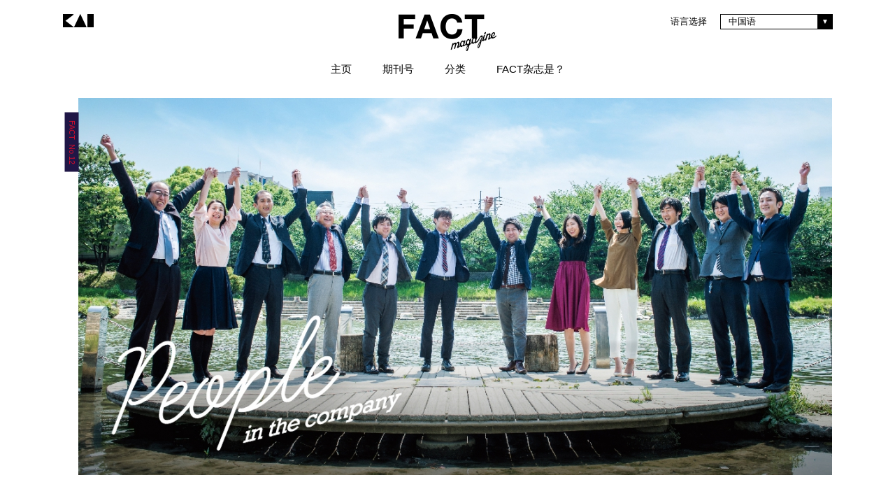

--- FILE ---
content_type: text/html; charset=UTF-8
request_url: https://www.kai-group.com/factmagazine/zh/issue/12/detail/100/
body_size: 7619
content:
<!DOCTYPE html>
<html lang="zh">
<head>
<!-- Google Tag Manager -->

<script>(function(w,d,s,l,i){w[l]=w[l]||[];w[l].push({'gtm.start':
new Date().getTime(),event:'gtm.js'});var f=d.getElementsByTagName(s)[0],
j=d.createElement(s),dl=l!='dataLayer'?'&l='+l:'';j.async=true;j.src=
'//www.googletagmanager.com/gtm.js?id='+i+dl;f.parentNode.insertBefore(j,f);
})(window,document,'script','dataLayer','GTM-KTR95M');</script>

<!-- End Google Tag Manager -->

<meta charset="utf-8">
<title>在渠道销售与全新的集客营销需求的狭缝中求生存。 | KAI FACT magazine</title>
<meta name="keywords" content="">
<meta name="description" content="在渠道销售与全新的集客营销需求的狭缝中求生存。 | KAI FACT magazine">
<meta property="og:title" content="在渠道销售与全新的集客营销需求的狭缝中求生存。 | KAI FACT magazine"/>
<meta property="og:description" content="在渠道销售与全新的集客营销需求的狭缝中求生存。 | KAI FACT magazine" />
<meta name="format-detection" content="telephone=no">
<link rel="stylesheet" href="/contents_file/factmagazine/css/common.css?20161214" type="text/css">
<link rel="stylesheet" href="/contents_file/factmagazine/css/china.css" type="text/css">
<script src="/contents_file/common/js/jquery.js"></script>
<script src="/contents_file/factmagazine/js/common.js"></script>
<script src="https://apis.google.com/js/platform.js" async defer>
	{lang: 'ja'}
</script>

<script src="/contents_file/common/js/ga.js"></script>

<meta property="og:image" content="https://www.kai-group.com/contents_file/img/fact/100/main_image_zh.jpg">
<link rel="stylesheet" href="/contents_file/factmagazine/css/detail.css" type="text/css">
<script src="/contents_file/factmagazine/js/detail.js"></script>

                              <script>!function(a){var e="https://s.go-mpulse.net/boomerang/",t="addEventListener";if("False"=="True")a.BOOMR_config=a.BOOMR_config||{},a.BOOMR_config.PageParams=a.BOOMR_config.PageParams||{},a.BOOMR_config.PageParams.pci=!0,e="https://s2.go-mpulse.net/boomerang/";if(window.BOOMR_API_key="P7LL9-7V2XJ-GHB86-BPTE3-7LMDT",function(){function n(e){a.BOOMR_onload=e&&e.timeStamp||(new Date).getTime()}if(!a.BOOMR||!a.BOOMR.version&&!a.BOOMR.snippetExecuted){a.BOOMR=a.BOOMR||{},a.BOOMR.snippetExecuted=!0;var i,_,o,r=document.createElement("iframe");if(a[t])a[t]("load",n,!1);else if(a.attachEvent)a.attachEvent("onload",n);r.src="javascript:void(0)",r.title="",r.role="presentation",(r.frameElement||r).style.cssText="width:0;height:0;border:0;display:none;",o=document.getElementsByTagName("script")[0],o.parentNode.insertBefore(r,o);try{_=r.contentWindow.document}catch(O){i=document.domain,r.src="javascript:var d=document.open();d.domain='"+i+"';void(0);",_=r.contentWindow.document}_.open()._l=function(){var a=this.createElement("script");if(i)this.domain=i;a.id="boomr-if-as",a.src=e+"P7LL9-7V2XJ-GHB86-BPTE3-7LMDT",BOOMR_lstart=(new Date).getTime(),this.body.appendChild(a)},_.write("<bo"+'dy onload="document._l();">'),_.close()}}(),"".length>0)if(a&&"performance"in a&&a.performance&&"function"==typeof a.performance.setResourceTimingBufferSize)a.performance.setResourceTimingBufferSize();!function(){if(BOOMR=a.BOOMR||{},BOOMR.plugins=BOOMR.plugins||{},!BOOMR.plugins.AK){var e=""=="true"?1:0,t="",n="clogjsixzvm362lpagkq-f-61ecc2033-clientnsv4-s.akamaihd.net",i="false"=="true"?2:1,_={"ak.v":"39","ak.cp":"781076","ak.ai":parseInt("492749",10),"ak.ol":"0","ak.cr":10,"ak.ipv":4,"ak.proto":"h2","ak.rid":"12027f2c","ak.r":38938,"ak.a2":e,"ak.m":"b","ak.n":"essl","ak.bpcip":"18.220.100.0","ak.cport":34822,"ak.gh":"23.55.170.183","ak.quicv":"","ak.tlsv":"tls1.3","ak.0rtt":"","ak.0rtt.ed":"","ak.csrc":"-","ak.acc":"","ak.t":"1768882581","ak.ak":"hOBiQwZUYzCg5VSAfCLimQ==L4Rpn3P9BnuCOa6ta/pc2hIaDavIfRjfu/7NcCv3gULDCHvr841cgF6YsOYqAuJZT8dSOFYBMTPI/FIR+qy31Ch5YJR8HrilbiALgezbjv+2k5q1idYjMJAI+G6sT64/6LFaOqQdOmeAd2ym3AdilXtm3qc89BLmPYQMLLSuFw3VZ91oQDDRYZ9WxCAJLcEpmrK/+VT13H1aaX7v7o1JyzrI0yvh1RFtcZkoUcK1WaXOfHXOkNQpP68zjHIQP7zZz3LJKYMViJx7tK7COAOg7jUBT7RzBQVRRurlpsdBwoD02QRen3DIRdsFbaq38JqBpzosaQol7Am2c0vQJq0w8IG/wyyBId8t3RQJcIFfHXFY2jby7lbZZ2p6PyhzwHHA5Ac7O1GjIzlMTqqM1owm269tH0cpsNYgZrm+c8M1VsA=","ak.pv":"89","ak.dpoabenc":"","ak.tf":i};if(""!==t)_["ak.ruds"]=t;var o={i:!1,av:function(e){var t="http.initiator";if(e&&(!e[t]||"spa_hard"===e[t]))_["ak.feo"]=void 0!==a.aFeoApplied?1:0,BOOMR.addVar(_)},rv:function(){var a=["ak.bpcip","ak.cport","ak.cr","ak.csrc","ak.gh","ak.ipv","ak.m","ak.n","ak.ol","ak.proto","ak.quicv","ak.tlsv","ak.0rtt","ak.0rtt.ed","ak.r","ak.acc","ak.t","ak.tf"];BOOMR.removeVar(a)}};BOOMR.plugins.AK={akVars:_,akDNSPreFetchDomain:n,init:function(){if(!o.i){var a=BOOMR.subscribe;a("before_beacon",o.av,null,null),a("onbeacon",o.rv,null,null),o.i=!0}return this},is_complete:function(){return!0}}}}()}(window);</script></head>
<body>
<script type="text/javascript" src="/contents_file/common/js/datalayer.js"></script>

<noscript><iframe src="//www.googletagmanager.com/ns.html?id=GTM-KTR95M"
height="0" width="0" style="display:none;visibility:hidden"></iframe></noscript>

<div id="fb-root"></div>
<script>(function(d, s, id) {
	var js, fjs = d.getElementsByTagName(s)[0];
	if (d.getElementById(id)) return;
	js = d.createElement(s); js.id = id;
	js.src = "//connect.facebook.net/zh_CN/sdk.js#xfbml=1&version=v2.4";
	fjs.parentNode.insertBefore(js, fjs);
}(document, 'script', 'facebook-jssdk'));</script>
<!-- body 直下 -->
	<div id="fix-layer">
		<div id="wrapper">
			<header class="cf">
				<a href="/" class="logo-kai"><img src="/contents_file/factmagazine/images/common/cmn_logo_kai_s.png" alt="KAI"></a>
				<div class="language">语言选择
					<div class="custom-selectbox">
						<div class="custom-selectbox-select-block inline-b">
							<div class="custom-selectbox-select">中国语</div>
							<div class="custom-selectbox-option-block custom-selectbox-option-block-down">
																								<div class="custom-selectbox-option"><a href="/factmagazine/ja/issue/12/detail/100/">日本語</a></div>
																	<div class="custom-selectbox-option"><a href="/factmagazine/en/issue/12/detail/100/">ENGLISH</a></div>
																	<div class="custom-selectbox-option"><a href="/factmagazine/zh/issue/12/detail/100/">中国语</a></div>
																	<div class="custom-selectbox-option"><a href="/factmagazine/vi/issue/12/detail/100/">Tiếng Việt</a></div>
																	<div class="custom-selectbox-option"><a href="/factmagazine/es/issue/12/detail/100/">Español</a></div>
																	<div class="custom-selectbox-option"><a href="/factmagazine/fr/issue/12/detail/100/">Français</a></div>
																	<div class="custom-selectbox-option"><a href="/factmagazine/de/issue/12/detail/100/">Deutsch</a></div>
															</div>
						</div>
					</div>
				</div>
				<a href="/factmagazine/zh/" class="logo-fact"><img src="/contents_file/factmagazine/images/common/cmn_logo_fact_s.png" alt="FACT magazine"></a>
				<nav>
					<a href="/factmagazine/zh/">主页</a>
					<div class="backnumber">
						<span class="nav">期刊号</span>
						<div class="mega-menu">
							<ul class="cf">
								<li><a href="/factmagazine/zh/issue/15/">
										<div class="thumb"><img src="/contents_file/factmagazine/images/common/FACT_vol15_cover_half.png" alt="vol.15"></div>
										<div class="text">FACT magazine No.15<br>特刊：广州</div>
									</a></li>
								<li><a href="/factmagazine/zh/issue/14/">
										<div class="thumb"><img src="/contents_file/factmagazine/images/common/FACT_vol14_cover_half.png" alt="vol.14"></div>
										<div class="text">FACT magazine No.14<br>特刊：德里</div>
									</a></li>
								<li><a href="/factmagazine/zh/issue/13/">
										<div class="thumb"><img src="/contents_file/factmagazine/images/common/FACT_vol13_cover_half.png" alt="vol.13"></div>
										<div class="text">FACT magazine No.13<br>特刊：索林根</div>
									</a></li>
								<li><a href="/factmagazine/zh/issue/12/">
										<div class="thumb"><img src="/contents_file/factmagazine/images/common/FACT_vol12_cover_half.png" alt="vol.12"></div>
										<div class="text">FACT magazine No.12<br>特刊：福岡</div>
									</a></li>
								<li><a href="/factmagazine/zh/issue/11/">
										<div class="thumb"><img src="/contents_file/factmagazine/images/common/FACT_vol11_cover_half.png" alt="vol.11"></div>
										<div class="text">FACT magazine No.11<br>特刊：名古屋</div>
									</a></li>
								<li><a href="/factmagazine/zh/issue/10/">
										<div class="thumb"><img src="/contents_file/factmagazine/images/common/FACT_vol10_cover_half.png" alt="vol.10"></div>
										<div class="text">FACT magazine No.10<br>特刊：首尔</div>
									</a></li>
								<li><a href="/factmagazine/zh/issue/9/">
										<div class="thumb"><img src="/contents_file/factmagazine/images/common/FACT_vol9_cover_half.png" alt="vol.9"></div>
										<div class="text">FACT magazine No.9<br>特刊：大阪</div>
									</a></li>
								<li><a href="/factmagazine/zh/issue/8/">
										<div class="thumb"><img src="/contents_file/factmagazine/images/common/FACT_vol8_cover_half.png" alt="vol.8"></div>
										<div class="text">FACT magazine No.8<br>特刊：洛杉矶</div>
									</a></li>
								<li><a href="/factmagazine/zh/issue/7/">
										<div class="thumb"><img src="/contents_file/factmagazine/images/common/FACT_vol7_cover_half.png" alt="vol.7"></div>
										<div class="text">FACT magazine No.7<br>特刊：香港</div>
									</a></li>
								<li><a href="/factmagazine/zh/issue/6/">
										<div class="thumb"><img src="/contents_file/factmagazine/images/common/FACT_vol6_cover_half.png" alt="vol.6"></div>
										<div class="text">FACT magazine No.6<br>特刊：巴黎</div>
									</a></li>
								<li><a href="/factmagazine/zh/issue/5/">
										<div class="thumb"><img src="/contents_file/factmagazine/images/common/FACT_vol5_cover_half.png" alt="vol.5"></div>
										<div class="text">FACT magazine No.5<br>特刊：東京</div>
									</a></li>
								<li><a href="/factmagazine/zh/issue/4/">
										<div class="thumb"><img src="/contents_file/factmagazine/images/common/FACT_vol4_cover_half.png" alt="vol.4"></div>
										<div class="text">FACT magazine No.4<br>特刊：上海</div>
									</a></li>
								<li><a href="/factmagazine/zh/issue/3/">
										<div class="thumb"><img src="/contents_file/factmagazine/images/common/FACT_vol3_cover_half.png" alt="vol.3"></div>
										<div class="text">FACT magazine No.3<br>特刊：岐阜</div>
									</a></li>
								<li><a href="/factmagazine/zh/issue/2/">
										<div class="thumb"><img src="/contents_file/factmagazine/images/common/FACT_vol2_cover_half.png" alt="vol.2"></div>
										<div class="text">FACT magazine No.2<br>特刊：河内</div>
									</a></li>
								<li><a href="/factmagazine/zh/issue/1/">
										<div class="thumb"><img src="/contents_file/factmagazine/images/common/FACT_vol1_cover_half.png" alt="vol.1"></div>
										<div class="text">FACT magazine No.1<br>特刊：波特兰</div>
									</a></li>
							</ul>
						</div>
					</div>
					<div class="category">
						<span class="nav">分类</span>
						<div class="mega-menu">
							<ul class="cf">
								<li><a href="/factmagazine/zh/category/#n1">
										<div class="thumb"><img src="/contents_file/factmagazine/images/article/170/vol15_top_photo01_170.png" alt="特刊"></div>
										<div class="text">特刊</div>
									</a></li>
								<li><a href="/factmagazine/zh/category/#n2">
										<div class="thumb"><img src="/contents_file/factmagazine/images/article/170/vol15_top_photo03_170.png" alt="KAI PERMANENT COLLECTION"></div>
										<div class="text">KAI<br>PERMANENT<br>COLLECTION</div>
									</a></li>
								<li><a href="/factmagazine/zh/category/#n3">
										<div class="thumb"><img src="/contents_file/factmagazine/images/article/170/vol15_top_photo04_170.png" alt="HISTORY OF KAI"></div>
										<div class="text">HISTORY<br>OF KAI</div>
									</a></li>
								<li><a href="/factmagazine/zh/category/#n4">
										<div class="thumb"><img src="/contents_file/factmagazine/images/article/170/vol15_top_photo05_170.png" alt="我也是KAI。"></div>
										<div class="text">我也是KAI。</div>
									</a></li>
								<!-- <li><a href="/factmagazine/zh/category/#n5">
										<div class="thumb"><img src="/contents_file/factmagazine/images/article/170/vol13_top_photo07_170.png" alt="伊势谷友介，今后的“生产方向”是什么呢？"></div>
										<div class="text">伊势谷友介，今后的<br>“生产方向”是什么呢？</div>
									</a></li> -->
								<li><a href="/factmagazine/zh/category/#n5">
										<div class="thumb"><img src="/contents_file/factmagazine/images/article/170/vol14_top_photo06_170.png" alt="社长，您在做什么？"></div>
										<div class="text">社长，<br>您在做什么？</div>
									</a></li>
							</ul>
						</div>
					</div>
					<a href="/factmagazine/zh/about/">FACT杂志是？</a>
				</nav>
			</header>
			<div class="main-v">
				<div class="key-visual"><img src="/contents_file/img/fact/100/main_image_zh.jpg" alt="在渠道销售与全新的集客营销需求的狭缝中求生存。"></div>
				<span class="tag" style="background-color:rgb(31, 22, 70);color: rgb(206, 14, 45);">FACT&nbsp;&nbsp;No.12</span>
			</div>

			<section class="main-t">
				<h1>在渠道销售与<br>全新的集客营销需求的狭缝中求生存。</h1>
				<div class="lead-txt">
					福冈分店拥有九州7县加上冲绳的广大营业范围。<br />
这片区域的特征是拥有可以接纳任何人的温暖人情。<br />
但在其背后，也有耿直的秉性。此外，最近随着集客营销需求的增长，也需要转换方向。<br />
以往的营业手法与不断变化的环境，需要以灵活的姿态应对这两方面的课题。				</div>
			</section>

<div class="wrap mt75 mb80">
<div class="sentence mb75">
<h2 class="sentence__title">从正面直击</h2>

<p class="sentence__detail">福冈分店的营业范围覆盖了九州、冲绳地区，由9名营业人员负责。秦喜则总经理说：&ldquo;越往鹿儿岛和冲绳等南方走，文化和语言的差距就越大，但无论哪里都是比较开放的&rdquo;。即使是从东京调来不到1年的平田直行总经理，也得到了客户的认可。此外，福冈分店店长高嶋一郎还告诉到，比起使用巧妙的手段， 不如&ldquo;从正面直击的效果更好&rdquo;。<br />
<br />
&ldquo;比起其他地区，也许更多地向客户传达的是贝印的&ldquo;认真态度&rdquo;。本公司的根本是渠道销售。我认为，负责人的形象和销售的风格没有随着时代的变迁而突然转变，而是从前辈们那里一直传承下来的坦诚面对客户的认真态度所积累的最终硕果&rdquo;。<br />
<br />
由于九州四面环海，海产品丰富，以餐饮店和渔业相关者为中心，小出刃等厨刀的销售额远高于其他地区。此外，冲绳也是非常重要的市场，2刀片的〈GOGO2〉很受欢迎。而且福冈作为亚洲门户，外国游客的需求也日益高涨。平田总经理说：&ldquo;指甲钳类的商品最受欢迎。〈美妆工具〉和〈Pure Komachi〉也很畅销&rdquo;。需要采取将常用需求与外国人需求同居首位，双管齐下的对策。</p>
</div>

<div class="bundleB mb60"><img alt="" class="bundleB__img" src="/contents_file/factmagazine/images/detail/vol12/vol12_special02_photo01.png" />
<p class="bundleB__detail">福冈分店店长高嶋一郎／出生于大阪府。曾分别2次出任东京、大阪、名古屋、福冈各分店的店长，担任福冈分店店长4年。曾策划温泉旅行、赏花、BBQ等活动加深员工亲睦友好。调往福冈分店后，变成了烧酒派。</p>
</div>

<div class="bundleA mb60">
<p class="bundleA__detail">总经理秦喜则（左）／出生于长崎县。进入贝印后，被分配到大阪分店。现在福冈分店，今年是就职的第10个年头。在他心中福冈的魅力是&ldquo;山海美景都在一个小时可以抵达的范围内。出去喝酒也很近，非常方便。&rdquo;<br />
<br />
总经理平田直行（右）/出生于岐阜县。从东京总公司调到福冈分店还不到一年，但对酒场信息却已经了解得非常详尽，他认为&ldquo;长崎杂烩面的浇汁炒面和酒很配&rdquo;。</p>
<img alt="" class="bundleA__img" src="/contents_file/factmagazine/images/detail/vol12/vol12_special02_photo02.png" /></div>

<div class="wrapContent">
<div class="extensive">
<h2 class="sentence__title extensive__title">从美国统治时代开始便有了贝印！</h2>

<p class="sentence__detail extensive__detail">福冈分店的营业管辖范围还涵盖了冲绳。原本与综合商社的仪间总店（现：G-Max）开展贸易合作，致力于扩大剃刀的销路，前身三和刃物曾于1972年在那霸市开设了办事处。此时还处于美国统治的时代。员工只有1名，面向石垣岛、宫古岛等离岛开展营业活动。</p>
<img alt="" class="extensive__img" src="/contents_file/factmagazine/images/detail/vol12/vol12_special02_photo04_zh.png" /> <img alt="" class="extensive__img extensive__img--ap" src="/contents_file/factmagazine/images/detail/vol12/vol12_special02_photo05_zh.png" />
<ul class="extensive__list mt75">
	<li class="extensive__listParts extensive__listParts--ap">
	<h3 class="extensive__listHeadling">あじゃず／Ajazz</h3>
	<img alt="あじゃず／Ajazz" class="extensive__listImg" src="/contents_file/factmagazine/images/detail/vol12/vol12_special02_photo06.png" />
	<p class="extensive__listDetail">Ajazz是一家可以一边聆听着爵士乐一边享用美味的冲绳荞麦面的店铺。吉武赴任冲绳时，在当地客户的介绍下，经常来到店内用餐。&ldquo;最为推荐的是豆腐脑荞麦面！&rdquo;</p>

	<p class="address extensive__listAddress">2-9-18, Akebono, Naha City<br />
	098-868-7488<br />
	<a class="extensive__listLink" href="http://okinawasoba-ajazz.com" target="_blank">http://okinawasoba-ajazz.com</a></p>
	</li>
	<li class="extensive__listParts">
	<h3 class="extensive__listHeadling">A&amp;W 国際通り牧志店／A&amp;W</h3>
	<img alt="A&amp;W 国際通り牧志店／A&amp;W" class="extensive__listImg" src="/contents_file/factmagazine/images/detail/vol12/vol12_special02_photo07.png" />
	<p class="extensive__listDetail">冲绳的传统快餐店。据说近藤的必点套餐是&ldquo;汉堡、薯条以及两杯畅饮的根啤（无酒精饮料）！&rdquo;。</p>

	<p class="address extensive__listAddress">2-1-21, Makishi, Naha City<br />
	098-943-2106<br />
	<a class="extensive__listLink" href="https://www.awok.co.jp" target="_blank">https://www.awok.co.jp</a></p>
	</li>
</ul>
</div>
</div>
</div>

			<hr>
			<section class="article-list">
				<h2 class="unit__title">福岡 | 报道一览</h2>
				<ul class="list">
					<li>
						<a href="/factmagazine/zh/issue/12/detail/99/">
							<img src="/contents_file/factmagazine/images/detail/vol12/vol12_special01_navi01.png" alt="Fukuoka, GATEWAY TO ASIA, IS A WELCOMING PLACE FOR EVERYONE.">
							<span class="title">Fukuoka, GATEWAY TO ASIA, IS A WELCOMING PLACE FOR EVERYONE.</span>
						</a>
					</li>
					<li>
						<a href="/factmagazine/zh/issue/12/detail/100/">
							<img src="/contents_file/factmagazine/images/detail/vol12/vol12_special01_navi02.png" alt="People in the company">
							<span class="title">People in the company</span>
						</a>
					</li>
					<li>
						<a href="/factmagazine/zh/issue/12/detail/101/">
							<img src="/contents_file/factmagazine/images/detail/vol12/vol12_special01_navi03.png" alt="10 Recommended in Fukuoka">
							<span class="title">10 Recommended<br>in Fukuoka</span>
						</a>
					</li>
				</ul>
			</section>
<!-- SNS -->
			<div class="sns">

				<ul>
					<li>分享这篇报道</li>
					<li><a href="#" onclick="window.open('http://twitter.com/share?url='+encodeURIComponent(location.href)+'&amp;text='+encodeURIComponent(document.title), 'twitter', 'width=610,height=292'); return false;"><img src="/contents_file/factmagazine/images/common/cmn_btn_tw.png" alt="twitter"></a></li>
					<li><a href="#" onclick="window.open('https://www.facebook.com/sharer/sharer.php?u='+encodeURIComponent(location.href), 'facebook', 'width=626,height=436'); return false;"><img src="/contents_file/factmagazine/images/common/cmn_btn_fb.png" alt="facebook"></a></li>
					<li><a href="#" onclick="window.open('//www.pinterest.com/pin/create/button/?url=https%3A%2F%2Fwww.kai-group.com%2Ffactmagazine%2Fzh%2Fissue%2F12%2Fdetail%2F100%2F&amp;description='+encodeURIComponent(document.title)+'&amp;media=https%3A%2F%2Fwww.kai-group.com'+encodeURIComponent($('.key-visual img').attr('src')), 'pinterest', 'width=650,height=450'); return false;" data-pin-do="buttonPin" data-pin-config="none" data-pin-lang="zh" data-pin-height="28"><img src="/contents_file/factmagazine/images/common/cmn_btn_pt.png" alt="printerest"></a></li>
				</ul>
			</div><!-- /SNS -->

			<hr>
<!-- pager -->
			<div class="pager">
				<ul>
					<li class="prev">
						前一篇报道
						<div class="inner">
							<a href="/factmagazine/zh/issue/12/detail/99/">
								<img src="/contents_file/img/fact/99/pager_image.jpg" alt="允许变化与绝不让步的信念。在二者之间的便是 “恰到好处”。">
								<span class="title">允许变化与绝不让步的信念。在二者之间的便是 “恰到好处”。</span>
							</a>
						</div>
						<span class="tag" style="background-color:rgb(31, 22, 70);color: rgb(206, 14, 45);">FACT&nbsp;&nbsp;No.12</span>
					</li>
					<li class="next">
						下一篇报道
						<div class="inner">
							<a href="/factmagazine/zh/issue/12/detail/101/">
								<img src="/contents_file/img/fact/101/pager_image.jpg" alt="10 Recommended">
								<span class="title">10 Recommended</span>
							</a>
						</div>
						<span class="tag" style="background-color:rgb(31, 22, 70);color: rgb(206, 14, 45);">FACT&nbsp;&nbsp;No.12</span>
					</li>
				</ul>
			</div><!-- /pager -->

<!-- links -->
			<div class="links">
				<ul>
					<li>
						<div class="inner">
							<a href="/factmagazine/zh/category/">分类一览</a>
						</div>
					</li>
				</ul>
			</div><!-- /links -->

		</div><!-- wrapper -->


		<footer>
			<div class="footer-inner">
				<div>
					<a href="/global/en/privacypolicy" class="footer-link">隐私政策</a>
					<p class="copyright">Copyright &copy; KAI CORPORATION and KAI INDUSTRIES CO., LTD. All Rights Reserved.</p>
				</div>
				<div class="social">
					<div class="fb-share-button" data-layout="button_count"></div>
					<a href="https://twitter.com/share" class="twitter-share-button" data-count="none" data-lang="zh-cn">Tweet</a>
					<script>!function(d,s,id){var js,fjs=d.getElementsByTagName(s)[0],p=/^http:/.test(d.location)?'http':'https';if(!d.getElementById(id)){js=d.createElement(s);js.id=id;js.src=p+'://platform.twitter.com/widgets.js';fjs.parentNode.insertBefore(js,fjs);}}(document, 'script', 'twitter-wjs');</script>
				</div>
				<a href="" class="totop"></a>
			</div>
		</footer>
</div><!-- fix-layer -->
<!-- /body 直上 --></body>
</html>

--- FILE ---
content_type: text/css
request_url: https://www.kai-group.com/contents_file/factmagazine/css/china.css
body_size: -153
content:
@charset "UTF-8";

body {
  font-family: sans-serif;
}
header .custom-selectbox {
  font-family: sans-serif;
}

--- FILE ---
content_type: text/css
request_url: https://www.kai-group.com/contents_file/factmagazine/css/detail.css
body_size: 4468
content:
/* 下層ページ */
.main-v {
  padding-left: 22px;
  position: relative;
}
.main-v .tag {
  -o-transform: rotate( 90deg );
  -ms-transform: rotate( 90deg );
  -moz-transform: rotate( 90deg );
  -webkit-transform: rotate( 90deg );
  transform: rotate( 90deg );
  position: absolute;
  top: 53px;
  left: -30px;
  font-size: 11px;
  width: 85px;
  height: 20px;
  text-align: center;
  line-height: 20px;
}
.main-v img {
  width: 100%;
}
.main-t {
  padding-bottom: 45px;
  border-bottom: #dfdfdf 1px solid;
}
.main-t h1 {
  font-size: 24px;
  line-height: 32px;
  text-align: center;
  font-weight: bold;
  margin: 40px 0;
}
.main-t .lead-txt {
  font-size: 14px;
  line-height: 25px;
  text-align: center;
}
.article-list {
  padding-bottom: 30px;
  border-bottom: #dfdfdf 1px solid;
  margin-bottom: 40px;
}
.article-list .unit__title {
  font-weight: bold;
  font-size: 16px;
  text-align: center;
  margin: 30px 0;
}
.article-list ul.list{
  text-align: center;
}
.article-list ul.list li{
  display: inline-block;
  vertical-align: top;
  margin-right: 13px;
}
.article-list ul.list li a{
  display: block;
}
.article-list ul.list li .title{
  display: block;
  text-align: center;
  font-size: 13px;
  line-height: 20px;
  font-weight: bold;
  margin-top: 15px;
  max-width: 177px;
}
/** 記事内ブロック共通**/
.article-bloc {
  text-align: center;
  margin: 80px 0 60px;
  padding: 0 40px;
}
.article-bloc .text {
  font-size: 14px;
  line-height: 25px;
}
.article-bloc .img img{
  width: 100%;
}
/** 記事内ブロックパターン【A】**/
.article-bloc.type-a .text {
  margin-top: 15px;
  display: block;
}

/** 記事内ブロックパターン【B】**/
.article-bloc.type-b .img {
  display: inline-block;
  vertical-align: middle;
}
.article-bloc.type-b .text {
  display: inline-block;
  vertical-align: middle;
  text-align: left;
  margin-left: 12px;
}
.vol2 .article-bloc.type-b .text {
  width: 420px;
}
/** 記事内ブロックパターン【C】**/
.article-bloc.type-c .img {
  display: inline-block;
  vertical-align: middle;
}
.article-bloc.type-c .text {
  display: inline-block;
  vertical-align: middle;
  text-align: right;
  margin-right: 12px;
}
/** 記事内ブロックパターン【D】**/
.article-bloc.type-d {
  margin: 60px 0 60px;
}
.article-bloc.type-d h2 {
  font-weight: bold;
  font-size: 24px;
  line-height: 32px;
  margin-bottom: 25px;
}
.article-bloc.type-d .text {
  text-align: left;
  display: block;
  margin: 0 80px;
  margin-top: 40px;
}
.article-bloc.type-d .text div {
  margin-bottom: 35px;
}

.article-bloc.type-d .text-type02 {
  text-align: left;
  display: block;
  margin-top: 40px;
  font-size: 14px;
  line-height: 25px;
}
.article-bloc.type-d .text-type02 img {
  float: left;
}
.article-bloc.type-d .text-type02 div{
  margin-bottom: 35px;
  margin-left: 400px;
}

/** 記事内ブロックパターン【E】**/
.article-bloc.type-e ul {
  text-align: center;
}
.article-bloc.type-e ul li{
  display: inline-block;
  vertical-align: top;
  margin-right: 8px;
}
.article-bloc.type-e ul li .text{
  display: block;
  font-size: 13px;
  line-height: 22px;
  margin-top: 15px;
  text-align: left;
}

/** 記事内ブロックパターン【F】**/
.article-bloc.type-f ul {
  text-align: center;
}
.article-bloc.type-f ul li{
  display: inline-block;
  vertical-align: top;
  margin-right: 14px;
}
.article-bloc.type-f ul li:last-child{
  margin-right: 0;
}
.article-bloc.type-f ul li .text{
  display: block;
  font-size: 12px;
  line-height: 20px;
  text-align: left;
  background-color: #000;
  color: #fff;
  padding: 15px 18px;
}
.article-bloc.type-f ul li .address{
    display: block;
    font-size: 12px;
    line-height: 20px;
    text-align: left;
    margin-left: auto;
    margin-top: 15px;
}
.article-bloc.type-f ul li a.link {
    color: #fff;
}
.article-bloc.type-f ul li .address a{
    color: #fff;
}
/** 記事内ブロックパターン【G】**/
.article-bloc.type-g {
  padding: 0;
}
.article-bloc.type-g ul {
  text-align: center;
  margin-bottom: 40px;
}
.article-bloc.type-g ul li{
  float: left;;
  vertical-align: top;
  position: relative;
  padding-bottom: 20px;
}
.article-bloc.type-g ul li:after {
  content: "";
  position: absolute;
  left: 10px;
  right: 10px;
  bottom: 0;
  border-bottom: 1px dotted #8a8a8a;
}
.article-bloc.type-g ul li:last-child{
  margin-right: 0;
}
.article-bloc.type-g ul li .text{
    display: block;
    font-size: 14px;
    line-height: 20px;
    text-align: center;
    width: 372px;
    margin-left: auto;
    font-weight: bold;
}
.article-bloc.type-g ul li .text2{
    display: block;
    font-size: 12px;
    line-height: 20px;
    text-align: left;
    width: 372px;
    margin-left: auto;
    margin-top: 15px;
}
.article-bloc.type-g ul li .address{
    display: block;
    font-size: 12px;
    line-height: 20px;
    text-align: left;
    margin-left: auto;
    margin-top: 15px;
    color: #8a8a8a;
    float: right;
    padding-right: 70px;
}
.article-bloc.type-g ul li .address a {
  color: #8a8a8a;
}
.article-list .list a {
  display: block;
  position: relative;
}
.article-list .list a:hover:after {
  background: rgba(0,0,0,0.3);
  content: "Read More";
  color: #fff;
  position: absolute;
  width: 177px;
  height: 177px;
  top: 0;
  left: 0;
  border-radius: 89px;
  -webkit-border-radius: 89px;
  -moz-border-radius: 89px;
  -o-border-radius: 89px;
  line-height: 177px;
}
.article-list .list a:hover {
  opacity: 1;
  text-decoration: underline;
}


/** 記事内ブロックパターン【H】**/
.article-bloc.type-h ul {
  text-align: center;
}
.article-bloc.type-h ul li{
  display: inline-block;
  vertical-align: top;
  margin-right: 14px;
}
.article-bloc.type-h ul li:last-child{
  margin-right: 0;
}
.article-bloc.type-h ul li .text{
  display: block;
  font-size: 12px;
  line-height: 20px;
  text-align: left;
  background-color: #000;
  color: #fff;
  padding: 15px 18px;
}
.article-bloc.type-h .img {
  float: left;
}
.article-bloc.type-h .img.vol1perm {
  padding: 34px 80px 23px 0;
}
.article-bloc.type-h .text {
  float: left;
}
.article-bloc.type-h ul li .text .address{
  margin-top: 20px;
  display: block;
}
.article-bloc.type-h .text a {
  color: #fff;
}
.article-bloc .prof {
    display: block;
    font-size: 12px;
    line-height: 20px;
    text-align: left;
    margin-left: auto;
    margin-top: 15px;
    color: #8a8a8a;
    /* float: right; */
    padding-right: 70px;
    width: 205px;
}
.article-bloc .radio {
  float: left;
  margin-left: 80px;
  padding-top: 18px;
}
.article-bloc .radio img {
  display: inline-block;
  vertical-align: middle;
}
.article-bloc .radio .txt{
  display: inline-block;
  vertical-align: middle;
  width: 185px;
  text-align: left;
  font-size: 12px;
  line-height: 20px;
  margin-left: 15px;
}
.article-bloc .radio {
  float: left;
  margin-left: 80px;
  padding-top: 18px;
}
.article-bloc .radio img {
  display: inline-block;
  vertical-align: middle;
}
.article-bloc .radio .txt{
  display: inline-block;
  vertical-align: middle;
  width: 185px;
  text-align: left;
  font-size: 12px;
  line-height: 20px;
  margin-left: 15px;
}

.article-bloc.howto ul{
  text-align: left;
}
.article-bloc.howto ul li:nth-child(1) {
  margin-left: 15px;
  padding: 40px 0px 40px 45px;
}
.article-bloc.howto ul li:nth-child(2) {
  margin-left: 90px;
  margin-top: 172px;
}
.article-bloc.howto ul li:nth-child(even) {
  background-image: url(/contents_file/factmagazine/images/detail/vol1_imkai_bg01.png);
  background-repeat: no-repeat;
}
.article-bloc.howto ul li:nth-child(3) {
  margin-top: -212px;
  margin-left: 15px;
  padding: 40px 0px 40px 45px;
}
.article-bloc.howto ul li:nth-child(4) {
  margin-top: 15px;
  margin-left: 90px;
}
.article-bloc.howto ul li:nth-child(5) {
  margin-top: -175px;
  margin-left: -45px;
}
.article-bloc.howto ul li:nth-child(5) img {
    width: 457px;
}
.article-bloc.howto ul li:nth-child(5) .qs {
  padding: 40px 0 0 55px;
}
.article-bloc.howto ul li:nth-child(5) .qs .head{
    border-bottom: 1px dotted #8a8a8a;
    padding-bottom: 10px;
    margin-bottom: 15px;
    width: 190px;
}
.article-bloc.howto ul li:nth-child(5) .qs .content{
    width: 350px;
}
.article-bloc.howto ul li:nth-child(6) {
  background-image: none;
  margin-top: 40px;
}
.article-bloc.howto ul li:nth-child(6) section {
  margin-left: 110px;
  width: 415px;
  margin-bottom: 25px;
}
.article-bloc.howto ul li:nth-child(6) hr {
  border-bottom: 1px dotted #8a8a8a;
  margin: 0 0 25px 52px;
  border-bottom: 1px dotted #8a8a8a;
  width: 500px;
  display: block;
}
.article-bloc.howto ul li:nth-child(6) section p{
  font-size: 14px;
}
.article-bloc.howto ul li:nth-child(6) h3{
  font-size: 14px;
  margin-bottom: 15px;
  font-weight: normal;
}
.article-bloc.howto ul li:nth-child(6) h3 .name{
  display: block;
  font-size: 18px;
  margin-top: 5px;
}
.article-bloc.howto ul li {
  display: inline-block;
  vertical-align: top;
  width: 365px;
  padding: 40px 45px 40px 45px;
  margin-bottom: 35px;
}
.article-bloc.howto ul li .text {
    width: 372px;
    text-align: left;
    margin-bottom: 15px;
    font-size: 16px;
    line-height: 16px;
    font-weight: normal;
    margin-left: -20px;
}
.article-bloc.howto ul li .text img{
  margin-right: 12px;
}
.article-bloc.howto ul li .detail-text {

}
.article-bloc.howto ul li .detail-text {
  width: 375px;
  display: block;
  text-align: left;
  margin: 15px auto 0;
  font-size: 13px;
  line-height: 22px;
}
/** SNS **/
.sns {
  margin: -10px 0;
}
.sns ul {
  text-align: center;
}
.sns ul li:first-child{
  font-size: 14px;
}
.sns ul li{
  display: inline-block;
  vertical-align: middle;
  margin-right: 12px;
}
.sns ul li a {
  display: block;
  position: relative;
}
.sns ul li a:hover:after {
  background: rgba(0,0,0,0.2);
  content: " ";
  color: #fff;
  position: absolute;
  width: 144px;
  height: 46px;
  top: 0;
  left: 0;
}
.sns ul li a:hover {
  opacity: 1;
}
/** ページャ **/
.pager {
  margin-top: 60px;
}
.pager ul {
  text-align: center;
}
.pager ul li{
  display: inline-block;
  vertical-align: top;
  width: 370px;
  font-size: 16px;
  position: relative;
}
.pager ul li.prev{
  margin-right: 20px;
}
.pager ul li .inner{
  margin-top: 8px;
  height: 123px;
  position: relative;
}
.pager ul li .inner a {
  -webkit-transition: all 0.3s;
  -moz-transition: all 0.3s;
  transition: all 0.3s;
  position: relative;
  z-index: 2;
}
.pager ul li .inner a:after,
.links a:after {
  content: "";
  position: absolute;
  right: 10px;
  top: 50%;
  margin-top: -10px;
  width: 20px;
  height: 20px;
  background-size: 20px 20px;
}
.pager ul li.prev .inner a:after {
  left: 10px;
  -o-transform: rotate( 180deg );
  -ms-transform: rotate( 180deg );
  -moz-transform: rotate( 180deg );
  -webkit-transform: rotate( 180deg );
  transform: rotate( 180deg );
}
.pager ul li .inner:after {
  content: "";
  border: #a5a5a5 1px solid;
  -webkit-transition: all 0.3s;
  -moz-transition: all 0.3s;
  transition: all 0.3s;
  position: absolute;
  top: -1px;
  right: -1px;
  bottom: -1px;
  left: -1px;
}
.pager ul li .inner:hover:after {
  border: #535353 5px solid;
}
.pager ul li .inner img{
  display: inline-block;
  vertical-align: middle;
  width: 160px;
}
.pager ul li .inner .title{
  display: inline-block;
  vertical-align: middle;
  width: 130px;
  text-align: left;
  margin-left: 8px;
  font-size: 14px;
  line-height: 18px;
  font-weight: bold;
  height: 72px;
  overflow: hidden;
}
.pager ul li.prev .tag{
  -o-transform: rotate( 90deg );
  -ms-transform: rotate( 90deg );
  -moz-transform: rotate( 90deg );
  -webkit-transform: rotate( 90deg );
  transform: rotate( 90deg );
  position: absolute;
  top: 72px;
  left: -53px;
  font-size: 11px;
  width: 85px;
  height: 20px;
  text-align: center;
  line-height: 20px;
}
.pager ul li.prev .inner a{
  padding: 20px 10px 20px 35px;
  display: block;
}
.pager ul li.next .tag{
  -o-transform: rotate( 90deg );
  -ms-transform: rotate( 90deg );
  -moz-transform: rotate( 90deg );
  -webkit-transform: rotate( 90deg );
  transform: rotate( 90deg );
  position: absolute;
  top: 72px;
  right: -53px;
  font-size: 11px;
  width: 85px;
  height: 20px;
  text-align: center;
  line-height: 20px;
}
.pager ul li.next .inner a{
  padding: 20px 35px 20px 10px;
  display: block;
}
/** links **/
.links{
  margin-top: 20px;
}
.links ul {
  text-align: center;
}
.links ul li {
  display: inline-block;
  vertical-align: top;
  width: 230px;
  font-weight: bold;
}
.links ul li:first-child{
  margin-right: 18px;
}
.links ul li a{
  padding: 13px 0;
  display: block;
  font-size: 16px;
  position: relative;
  z-index: 2;
}
.links ul li .inner {
  position: relative;
}
.links ul li .inner:after {
  content: "";
  border: #a5a5a5 1px solid;
  -webkit-transition: all 0.3s;
  -moz-transition: all 0.3s;
  transition: all 0.3s;
  position: absolute;
  top: -1px;
  right: -1px;
  bottom: -1px;
  left: -1px;
}
.links ul li .inner:hover:after {
  border: #535353 5px solid;
}

/** recommend **/
.recommend {
	background-color:rgb(231,231,231);
  padding: 20px 10px 30px;
  margin-top: 60px;
  padding-bottom: 82px;
  margin-bottom: -42px;
}
.recommend h3{
  display: block;
  text-align: center;
  margin: 40px 0 20px;
}
.recommend ul{
  text-align: center;
}
.recommend ul li{
  display: inline-block;
  vertical-align: top;
  width: 320px;
  margin-right: 35px;
}
.recommend ul li a{
  display: block;
  position: relative;
}
.recommend ul li a:hover {
  text-decoration: underline;
}
.recommend ul li a .tag {
  -o-transform: rotate( 90deg );
  -ms-transform: rotate( 90deg );
  -moz-transform: rotate( 90deg );
  -webkit-transform: rotate( 90deg );
  transform: rotate( 90deg );
  position: absolute;
  top: 43px;
  left: -52px;
  font-size: 11px;
  width: 85px;
  height: 20px;
  text-align: center;
  line-height: 20px;
}
.recommend ul li:last-child{
  margin-right: 0;
}
.recommend ul li img{
  width: 100%;
}
.recommend ul li .title,
.recommend ul li .text {
  display: block;
  text-align: left;
}
.recommend ul li .info {
	background-color:#fff;
  padding: 13px 25px;
}
.recommend ul li .title{
  font-size: 14px;
  line-height: 18px;
  font-weight: bold;
}
.recommend ul li .text {
  font-size: 12px;
  line-height: 18px;
  margin-top: 10px;
}

/** about **/
.main-v.about{
  padding-left: 0;
  text-align: center;
  background-color: rgb(0,121,194);
  color: #fff;
  padding-top: 120px;
  font-size: 14px;
  line-height: 24px;
  margin-top: 35px;
  margin-bottom: 125px;
  letter-spacing: 1px;
}
.main-v.about .logo-img{
  width: 150px;
  margin: 120px 0;
}
.sns.about{
  margin: -10px 0 75px;
}


.w1079 {
  width: 1079px !important;
}
.w1021 {
  width: 1021px !important;
}
.w1019 {
  width: 1019px !important;
}
.w969{
  width: 969px !important;
}
.w959{ width: 959px !important; }
.w865{
  width: 865px !important;
}
.w740{
  width: 740px !important;
}
.w715{
  width: 715px !important;
}
.w532{
  width: 532px !important;
}
.w510{
  width: 510px !important;
}
.w480{
  width: 480px !important;
}
.w498{
  width: 498px !important;
}
.w494 { width: 494px !important; }
.w477 { width: 477px !important; }
.w462{
  width: 462px !important;
}
.w464{
  width: 464px !important;
}
.w460 { width: 460px !important; }
.w440 { width: 440px !important; }
.w402{
  width: 402px !important;
}
.w400{
  width: 400px !important;
}
.w385{
  width: 385px !important;
}
.w326{
  width: 326px !important;
}
.w316{
  width: 316px !important;
}
.w388{
  width: 388px !important;
}
.w328{
  width: 328px !important;
}
.w366{
  width: 366px !important;
}
.w356{
  width: 356px !important;
}
.w308{
  width: 308px !important;
}
.w240{
  width: 240px !important;
}
.w446{
  width: 446px !important;
}
.w442{
  width: 442px !important;
}
.w204{
  width: 204px !important;
}
.wauto {
  width: auto !important;
}
.text-l {
  text-align: left !important;
}
.text-r {
  text-align: right !important;
  margin-right: 20px;
  margin-left: 0 !important;
}
.text-c {
  text-align: center !important;
}
.mr115 {
  margin-right: 115px !important;
}
.mr112 {
  margin-right: 112px !important;
}

.mr0 {
  margin-right: 0 !important;
}
.pdb0 {
  padding-bottom: 0px !important;
}
.pdt14 {
  padding-top: 14px !important;
}
.pdt0 {
  padding-top: 0px !important;
}
.pdt22 {
  padding-top: 22px !important;
}
.pdl5 {
  padding-left: 5px !important;
}
.mr100 {
  margin-right: 100px !important;
}
.mr60 {
  margin-right: 60px !important;
}
.mt-20 {
  margin-top: -20px !important;
}
.mt-45 {
  margin-top: -45px !important;
}
.mt-34 {
  margin-top: -34px !important;
}
.mt-31 {
  margin-top: -31px !important;
}
.mt-60 {
  margin-top: -60px !important;
}
.mt-4 {
  margin-top: -4px;
}
.mt152 {
	margin-top: 152px;
}
.mt150 { margin-top: 150px !important; }
.mt143 {
	margin-top: 143px !important;
}
.mt124 {
	margin-top: 124px !important;
}
.mt120 { margin-top: 120px !important; }
.mt100 { margin-top: 100px !important; }
.mt75  { margin-top: 75px !important; }
.mt60  { margin-top: 60px !important; }
.mt30  {
  margin-top: 30px !important;
}
.mt27 { margin-top: 27px !important; }
.mt20 {
  margin-top: 20px;
}
.mt17 { margin-top: 17px !important; }
.mt15 { margin-top: 15px !important; }
.mt10 {
  margin-top: 10px;
}
.mt6 {
  margin-top: 6px !important;
}
.mt1 {
  margin-top: 1px;
}
.mt80 { margin-top: 80px !important; }
.mt47 {
  margin-top: 47px !important;
}
.mt40 {
  margin-top: 40px;
}
.mt28 { margin-top: 28px; }
.mt8 {
  margin-top: 8px;
}
.mt4 {
  margin-top: 4px !important;
}
.mt50 {
  margin-top: 50px !important;
}
.mt60 {
  margin-top: 60px !important;
}
.mr-92 {
  margin-left: -92px;
}
.mrauto {
  margin-right: auto;
}
.ml0 {
  margin-left: 0 !important;
}
.mlauto {
  margin-left: auto;
}
.ml121 {
  margin-left: 121px !important;
}
.ml90 { margin-left: 90px !important; }
.ml57 {
  margin-left: 57px !important;
}
.ml50 {
  margin-left: 50px !important;
}
.ml35 { margin-left: 35px !important; }
.ml32 { margin-left: 32px !important; }
.ml24 { margin-left: 24px !important; }
.ml20 {
  margin-left: 20px !important;
}
.ml12 {
  margin-left: 12px !important;
}
.photo-prof {
  margin-top: 100px;
}
.photo-prof .photo {
  float: left;
  width: 715px;
  font-size: 14px;
}
.photo-prof .photo img {
  display: block;
  margin-bottom: 15px;
}
.photo-prof .prof {
  margin-top: 60px;
}
.col-2 .col {
	float: left;
	width: 50%;
}
.col.center {
	text-align: center;
}
.mt120 {
	margin-top: 120px;
}
.mb0 {
	margin-bottom: 0 !important;
}
.mb10 {
	margin-bottom: 10px;
}
.bold-caption {
	font-size: 14px;
	margin-top: 10px;
	margin-bottom: 65px;
}
.vol2.article-bloc .prof {
	margin-left: 56px;
	margin-bottom: 50px;
}
.vol2.article-bloc .radio {
	margin-left: 56px;
}
.vol2 .check {
	background-image: url(/contents_file/factmagazine/images/detail/vol2/vol2_iseya_text01.png);
	background-position: 50px 0;
	background-repeat: no-repeat;
	padding-top: 20px;
	padding-bottom: 15px;
	margin: -20px auto 15px;
	font-size: 16px;
	font-weight: bold;
	border-bottom: 1px solid #000;
	width: 410px;
}
.bold-caption-right {
	font-size: 13px;
	width: 315px;
	margin: 10px auto 65px;
	text-align: left;
}
.vatop {
	vertical-align: top;
}
.vol2 .qs {
	margin-bottom: 135px;
}
.questions li {
	padding-top: 0 !important;
	background: none !important;
}
.questions h3 {
	font-size: 14px;
	margin-bottom: 15px;
	font-weight: normal;
}
.questions h3 .name {
	display: block;
	font-size: 18px;
	margin-top: 5px;
}
.questions section {
	margin-left: 110px;
	width: 415px;
	margin-bottom: 25px;
}
.questions .qs .head {
	border-bottom: 1px dotted #8a8a8a;
	padding-bottom: 10px;
	margin-bottom: 15px;
	width: 190px;
}
.mb20 {
	margin-bottom: 20px;
}
.mt45 {
	margin-top: 45px;
}
.mr108 {
	margin-right: 108px;
}
.mr20 {
	margin-right: 20px;
}
.ls12 {
	letter-spacing: 1.2px;
}
.vol2 .col-2 .col {
	width: 500px;
}
.vol2 .col-2 .col.last {
	margin-left: 20px;
}
.zi1 {
	position: relative;
	z-index: 1;
}
.zi2 {
	position: relative;
	z-index: 2;
}
.mt-130 {
	margin-top: -130px !important;
}
.mt-50 {
	margin-top: -50px !important;
}
.mt-2 { margin-top: -2px !important; }

.blue-border-block {
	border: 2px solid #6c9bd2;
	border-radius: 15px;
	-webkit-border-radius: 15px;
	-moz-border-radius: 15px;
	-o-border-radius: 15px;
	-ms-border-radius: 15px;
	position: relative;
	padding-bottom: 38px !important;
}
.blue-border-block:before {
	content: "";
	position: absolute;
	top: 5px;
	left: 5px;
	right: 5px;
	bottom: 5px;
	border: 2px solid #6c9bd2;
	border-radius: 15px;
	-webkit-border-radius: 10px;
	-moz-border-radius: 10px;
	-o-border-radius: 10px;
	-ms-border-radius: 10px;
}
.blue-border-block h2 {
	color: #6c9bd2;
	margin-bottom: 20px;
	margin-top: 27px;
	text-align: center;
}
.blue-border-block .first-block {
	margin-left: 27px;
	margin-top: 22px;
}
.blue-border-block .first-block .left {
	margin-right: -16px !important;
}
.blue-border-block .first-block .text-l {
	margin-top: 44px;
	font-size: 15px;
	width: 895px;
}
.blue-border-block .second-block {
	margin-left: 19px;
	margin-top: 3px;
}
.blue-border-block .left {
	float: left;
	margin-right: 25px;
}
.blue-border-block .left.last {
	margin-left: 20px;
	margin-right: 0;
}
.display-block {
	display: block;
}
.vol2.special1 .article-bloc {
	padding: 0 40px 0 25px;
}
.vol2.special3 {
	min-width: 1100px;
}
.vol2.special3 .article-bloc {
	padding: 0 10px 0 20px;
	text-align: left;
	letter-spacing: 1px;
}
.vol2.special3 .block1 .text {
	margin-left: -48px;
	width: 403px !important;
	margin-top: -96px;
}
.vol2.special3 .block2 .text {
	margin-right: 24px;
	margin-top: 203px;
	margin-left: 36px;
	width: 349px !important;
}
.vol2.special3 .text-l.mlauto.w400 {
	margin-top: 8px;
	font-size: 14px;
	line-height: 24px;
}
.fs15 { font-size: 15px; }
.fs14 { font-size: 14px; }

.vol2 .questions section {
	margin-left: 0;
}
.article-bloc.howto .text {
	position: relative;
	padding-left: 33px;
	padding-top: 12px;
	min-height: 28px;
}
.article-bloc.howto .text img {
	position: absolute;
	top: 0;
	left: 0;
}

.vol5 .special4 {
  width: 1000px;
  border-bottom: 1px dotted #8a8a8a;
  padding-bottom: 30px;
  margin: 40px auto 0 auto;
  }
.vol5 .special4 .three-column .title {
  float: left;
  width: 248px;
  text-align: center;
  }
.vol5 .special4 .three-column .photo {
  float: left;
  width: 287px;
  }
.vol5 .special4 .three-column .photo .caption {
  font-size: 12px;
  color: #747474;
  line-height: 1.6;
  padding: 1.5em 1em 0 1em;
  }
.vol5 .special4 .three-column .detail {
  float: right;
  width: 435px;
  }
.vol5 .special4 .three-column .detail dl {
  width: 390px;
  }
.vol5 .special4 .three-column .detail dl dt {
  font-size: 16px;
  color: #111;
  line-height: 1.5;
  padding: 1em 2.5em;
  font-weight: bold;
  }
.vol5 .special4 .three-column .detail dl dd {
  font-size: 14px;
  color: #111;
  line-height: 1.7;
  letter-spacing: 0.05em;
  }
.vol5 .special4 .three-column .detail .address {
  font-size: 12px;
  color: #747474;
  line-height: 1.6;
  text-align: right;
  }
.vol5 .special4 .three-column .detail .address a {
  color: #747474;
  text-decoration: none;
  }
.vol5 .special4 .three-column .detail .inner-photo .left {
  float: left;
  width: 201px;
  }
.vol5 .special4 .three-column .detail .inner-photo .right {
  float: right;
  width: 199px;
  }
.vol5 .special4 .three-column .detail .inner-photo p {
  font-size: 12px;
  color: #747474;
  line-height: 1.6;
  padding-top: 1em;
  }
.vol5 .special4 .pb1em  {
padding-bottom: 1em;
}
.vol5 .special4 .mt35  {
  margin-top: 35px;
  }
.vol5 .special4 .mt80  {
  margin-top: 80px;
  }
.vol5 .special4 .mt90  {
  margin-top: 90px;
  }
.vol5 .special4 .mt95  {
  margin-top: 95px;
  }
.vol5 .special4 .mt100  {
  margin-top: 100px;
  }
.vol5 .special4 .mt110  {
  margin-top: 110px;
  }
.vol5 .special4 .mt140  {
  margin-top: 140px;
  }
.vol5 .special4 .pt25  {
padding-top: 25px;
}

.vol5 .special2 {
padding-left: 110px;
padding-right: 110px;
}
.vol5 .special2 .left-youtube {
float: left;
width: 426px;
}
.vol5 .special2 .right-txt  {
float: right;
width: 434px;
font-size: 14px;
padding-top: 130px;
}
.vol5 .special2 .right-txt .inner  {
display: inline-block;
float: right;
}
.vol5 .special2 .right-txt p {
line-height: 2;
margin-bottom: 8px;
}
.vol5 .special2 .right-txt .sns li {
display: table;
}
.vol5 .special2 .sns li:nth-child(1) {
	font-size: 16px;
	font-weight: bold;
}
.vol5 .special2 .right-txt .sns li span,
.vol5 .special2 .sns li b {
display: table-cell;
height: 30px;
vertical-align: middle;
}
.vol5 .special2 .right-txt .sns li span img {
vertical-align: middle;
}
.vol5 .special2 .right-txt .sns li a {
color: #111;
}
.vol5 .special2 .sns li .txt {
font-size: 16px;
}

.vol5 .special6 .special6-left {
float: left;
width: 540px;
}
.vol5 .special6 .special6-left a {
color: #898989;
text-decoration: underline;
}
.vol5 .special6 .special6-right {
float: right;
width: 320px;
padding-right: 95px;
}
.vol5 .special6 .special6-right .photo01 {
width: 150px;
text-align: center;
margin: 20px auto 0 auto;
}
.vol5 .special6 .special6-right .photo02 {
float: left;
width: 150px;
}
.vol5 .special6 .special6-right .photo03 {
float: right;
width: 150px;
}
.vol5 .special6 .special6-right .photo01 img,
.vol5 .special6 .special6-right .photo02 img,
.vol5 .special6 .special6-right .photo03 img {
width: 150px;
height: auto;
}

.main-v .key-video {
position: relative;
display: block;
width: 1,078px;
height: 605px;
}
.main-v .key-video .kv-movie-wrapper {
position: absolute;
display: block;
width: auto;
height: 605px;
top: 0;
left: 0;
z-index: 10;
overflow: hidden;
}
.main-v .key-video .kv-movie-wrapper .kv-movie {
width: auto;
height: 605px;
}
.main-v .key-video .kv-logo {
position: absolute;
display: block;
width: 526px;
height: 526px;
top: 39px;
left: 276px;
z-index: 20;
}
.main-v .key-video .kv-logo  img {
width: 526px;
height: 526px;
}

/* clearfix */

.clearfix {
	zoom: 1;
	}
  .clearfix:before	{
	content: "";
	display: block;
	}
  .clearfix:after {
	visibility: hidden;
	display: block;
	font-size: 0;
	content: " ";
	clear: both;
	height: 0;
	}

--- FILE ---
content_type: application/javascript
request_url: https://www.kai-group.com/contents_file/factmagazine/js/common.js
body_size: 539
content:
var fixed = true;
$(document).ready(function(){
  $(".totop").click(function(){
    var top = 0;
    if ($(".top-kv").attr("class")) {
      top = $(window).height();
    }
    $("html,body").animate({ scrollTop: top }, 'fast');
    return false;
  });
  // 言語選択
  $("#select-language").change(function(){
    location.href = $(this).val();
  });
  $(".custom-selectbox-select").click(function(){
    if ($(this).parent().find('.custom-selectbox-option-block').css('display') == 'none') {
      $(this).parent().find('.custom-selectbox-option-block').show();
    } else {
      $(this).parent().find('.custom-selectbox-option-block').hide();
    }
    return false;
  });
  $("body").click(function(){
    $('.custom-selectbox-option-block').hide();
  });
  $(window).scroll(function(){
    var top = $(window).scrollTop();
    var top_menu = $(window).scrollTop() - 360;
//    var height = $("header").height();
//    if (top >= height && fixed == true) {
//      // fixed解除
//      $("body").addClass("header-small");
//      fixed = false;
//    } else if (top < height && fixed == false) {
//      // fixed開始
//      $("body").removeClass("header-small");
//      fixed = true;
//    }
    if (top_menu >= 0) {
      if ( ! $("body").hasClass("header-small")) {
        $("body").addClass("header-small");
        $(".header-small header").stop().css("opacity", 0).fadeTo(500, 0.9);
      }
    } else {
      if ($("body").hasClass("header-small")) {
        $(".header-small header").stop().fadeTo(100, 0, function(){
          $("body").removeClass("header-small");
          $("header").css("opacity", 1);
        });
      }
    }
  });
  $("header nav .category, header nav .backnumber").hover(function(){
    var obj = $(".mega-menu", this);
    if ($(this).hasClass("mega-menu")) {
      obj = $(this);
    }
    obj.stop().show().fadeTo(200, 1, function(){
      $(this).show();
    });
  }, function(){
    var obj = $(".mega-menu", this);
    if ($(this).hasClass("mega-menu")) {
      obj = $(this);
    }
    obj.stop().fadeTo(200, 0, function(){
      $(this).hide();
    });
  });
  $(".mega-menu a").click(function(){
    $("header nav .category, header nav .backnumber").unbind('hover');
    $(".mega-menu").stop().hide().fadeTo(200, 0, function(){
      $(this).hide();
      setTimeout(function(){
        $("header nav .category, header nav .backnumber").hover(function(){
          var obj = $(".mega-menu", this);
          if ($(this).hasClass("mega-menu")) {
            obj = $(this);
          }
          obj.stop().show().fadeTo(200, 1, function(){
            $(this).show();
          });
        }, function(){
          var obj = $(".mega-menu", this);
          if ($(this).hasClass("mega-menu")) {
            obj = $(this);
          }
          obj.stop().fadeTo(200, 0, function(){
            $(this).hide();
          });
        });
      }, 100);
    });
  });
});


--- FILE ---
content_type: application/javascript
request_url: https://www.kai-group.com/contents_file/factmagazine/js/detail.js
body_size: 304
content:
$(document).ready(function(){
  // 高さ合わせ
  setTimeout(function(){
    var height = 0;
    $(".article-bloc.type-f ul li .text").each(function(){
      if ($(this).height() > height) {
        height = $(this).height();
      }
    });
    $(".article-bloc.type-f ul li .text").height(height);
  }, 200);

  setTimeout(function(){
    var height = 0;
    $(".recommend .info .text").each(function(){
      if ($(this).height() > height) {
        height = $(this).height();
      }
    });
    $(".recommend .info .text").height(height);
  }, 200);

  // 文字切り詰め
  $(".pager .title").each(function(){
    var clone = $(this).clone();
    clone.css({
      display: 'none',
      position : 'absolute',
      overflow : 'visible'
    })
    .width($(this).width())
    .height('auto');
    $(this).after(clone);
    var lp = 0;
    var text = clone.text();
    while(clone.height() > 72) {
      text = text.substr(0, text.length - 1)
      clone.text(text + "…");
    }
    $(this).text(clone.text());
    clone.remove();
  });
});

window.onload = function(){
  // type-g高さ合わせ
  $(".article-bloc.type-g ul").each(function(){
    var text_height = 0;
    var text2_height = 0;
    $("li", this).each(function(){
      var text = $(".text", this).height();
      var text2 = $(".text2", this).height();
      if (text_height < text) {
        text_height = text;
      }
      if (text2_height < text2) {
        text2_height = text2;
      }
    });
    $(".text", this).height(text_height);
    $(".text2", this).height(text2_height);
  });
};
